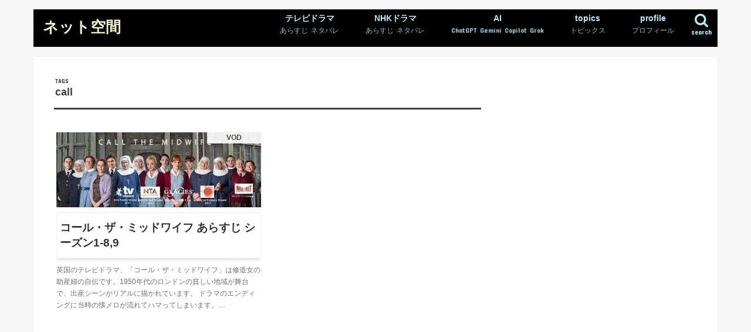

--- FILE ---
content_type: text/html; charset=utf-8
request_url: https://www.google.com/recaptcha/api2/aframe
body_size: 267
content:
<!DOCTYPE HTML><html><head><meta http-equiv="content-type" content="text/html; charset=UTF-8"></head><body><script nonce="FxFrCCe_bZLKdX908_9N1Q">/** Anti-fraud and anti-abuse applications only. See google.com/recaptcha */ try{var clients={'sodar':'https://pagead2.googlesyndication.com/pagead/sodar?'};window.addEventListener("message",function(a){try{if(a.source===window.parent){var b=JSON.parse(a.data);var c=clients[b['id']];if(c){var d=document.createElement('img');d.src=c+b['params']+'&rc='+(localStorage.getItem("rc::a")?sessionStorage.getItem("rc::b"):"");window.document.body.appendChild(d);sessionStorage.setItem("rc::e",parseInt(sessionStorage.getItem("rc::e")||0)+1);localStorage.setItem("rc::h",'1769908949627');}}}catch(b){}});window.parent.postMessage("_grecaptcha_ready", "*");}catch(b){}</script></body></html>

--- FILE ---
content_type: application/javascript; charset=utf-8
request_url: https://fundingchoicesmessages.google.com/f/AGSKWxW8FnX_Iro_mRjdIAm5tBmIRv3aLJEX21rlkEZx7SaTfJyIvxIQwPuc6td94StEXSifNuMmvbi-qjDO9SN2CrNP7tNPRHfD2N24Ii7ir5AyepIjmUmHod0idwIPQffUR5HbQ6WagJnQVDFvC70kR9Xd-axz1cEs-EqjODLGVc0BTPi6UFs-lgO6fQRt/_/images/ads_.link/ads//popunder--adsense2..ads.controller.
body_size: -1285
content:
window['554ad001-b2ef-4b81-8292-0f6256347a28'] = true;